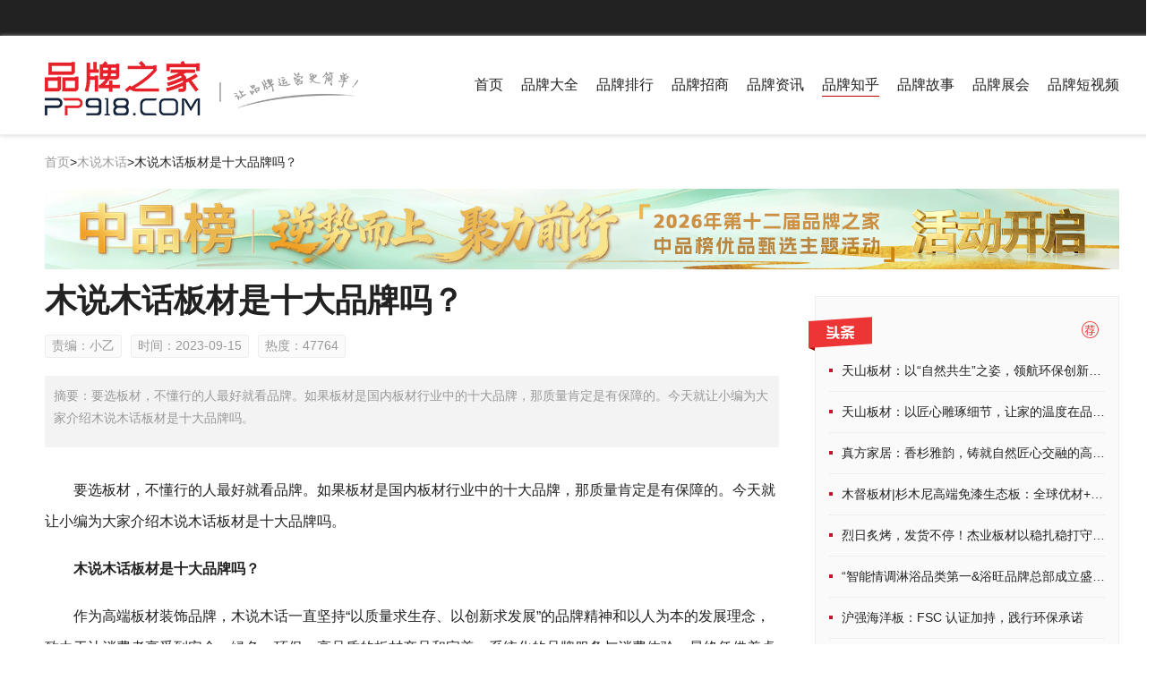

--- FILE ---
content_type: text/html; charset=utf-8
request_url: https://www.pp918.com/guideinfo_22736.html
body_size: 12058
content:


<!DOCTYPE html>
<html lang="en">
<head>
    <meta charset="UTF-8">
    <title>木说木话板材是十大品牌吗？ - 品牌之家</title>
    <meta name="keywords" content="木说木话板材" />
    <meta name="description" content="要选板材，不懂行的人最好就看品牌。如果板材是国内板材行业中的十大品牌，那质量肯定是有保障的。今天就让小编为大家介绍木说木话板材是十大品牌吗。" />

    <meta name="format-detection" content="telephone=no" />
    <meta name="mobile-agent" content="format=html5;url=https://m.pp918.com/guideinfo_22736.html" />
    <link rel="alternate" media="only screen and(max-width: 640px)" href="https://m.pp918.com/guideinfo_22736.html">

    <link href="/Css/common.css" type="text/css" rel="stylesheet">
    <link href="/css/sitestyle.css" type="text/css" rel="stylesheet" />
    <link href="/n-css/nav.css" type="text/css" rel="stylesheet" />
    <link href="/n-css/foot.css" type="text/css" rel="stylesheet" />

    <link href="/n-css/news.css" type="text/css" rel="stylesheet">
    <script src="/Js/jquery-3.3.1.min.js"></script>
    <script type="text/javascript">
        (function () {
            var userAgentInfo = navigator.userAgent;
            var Agents = new Array("Android", "iPhone", "SymbianOS", "Windows Phone", "iPad", "iPod");
            for (var i = 0; i < Agents.length; i++) {
                if (userAgentInfo.indexOf(Agents[i]) > 0) {
                    location.href = 'https://m.pp918.com/guideinfo_22736.html';
                }
            }
        })();
    </script>
    <script src="/Js/tongji.js"></script>
</head>
<body>
    
    <script src="/Js/urlpush.js"></script>
    <!--头部-->
     <header class="top-nav">
        <div class="top">
            <div class="top-nav-main w1200">
                <div class="topbar" id="newSub">
                </div>
            </div>
        </div>
        <div class="nav">
            <div class="w1200 nav-top">
                <div class="logo">
                    <a  href="/" class="logo-slogan">
                        <img src="/n-homeimg/logo-slogan-n.png" alt="品牌之家" class="logo-style" />
                    </a>
                </div>
                <div class="nav-fr">
                    <a id="nav1" href="/">首页</a>
                    <a id="nav2" href="/brandindex.html">品牌大全</a>
                    <a id="nav8" href="/pinpai/">品牌排行</a>
                    <a id="nav10" href="/investindex.html">品牌招商</a>
                    <a id="nav3" href="/newslist_1.html">品牌资讯</a>
					<a id="nav6" href="/knowlist_1.html">品牌知乎</a>
                    <a id="nav5" href="/storylist_1.html">品牌故事</a>
                    <a id="nav11" href="/meetinglist_1.html">品牌展会</a>
                    <a id="nav12" href="/vloglist_1.html">品牌短视频</a>
                </div>
            </div>
        </div>
    </header>


     <script type="text/javascript">
         //最新专题
         $(function () {
             $.ajax({
                 url: '/Ashx/GetNewSubject.ashx',
                 success: function (data) {

                     $('#newSub').html(data)

                 }
             });
         });

    </script>
    <!--面包屑-->

    <div class="bread-nav"><a href="/">首页</a><i>></i><a href ="/brandshow/brandinfo_112430.html" target="_blank" >木说木话</a><i>></i><span>木说木话板材是十大品牌吗？</span></div>

    
    <div style="width: 1200px; margin: 0 auto; padding: 0px 0px 10px 0px">
        <a href="https://hd.pp918.com/activity/index.html" target="_blank">
            <img src="/gg/pc-vote-2601-1.jpg" />
            <span></span>
        </a>
    </div>


    <div class="list-main">
        <div class="detail-left">
            <div class="detail-tit">
                <h1>木说木话板材是十大品牌吗？</h1>
                <div class="dnotes">
                    <span>责编：小乙</span>
                    <span>时间：2023-09-15</span>
                    <span>热度：47764</span>
                </div>
            </div>
            <div class="detail-summary">
                摘要：要选板材，不懂行的人最好就看品牌。如果板材是国内板材行业中的十大品牌，那质量肯定是有保障的。今天就让小编为大家介绍木说木话板材是十大品牌吗。
            </div>
            <div class="detail-content">

                <p>
	要选板材，不懂行的人最好就看品牌。如果板材是国内板材行业中的十大品牌，那质量肯定是有保障的。今天就让小编为大家介绍木说木话板材是十大品牌吗。
</p>
<p>
	<strong>木说木话板材是十大品牌吗？</strong>
</p>
<p>
	作为高端板材装饰品牌，木说木话一直坚持“以质量求生存、以创新求发展”的品牌精神和以人为本的发展理念，致力于让消费者享受到安全、绿色、环保、高品质的板材产品和完善、系统化的品牌服务与消费体验，最终凭借着卓越的市场口碑荣登“中品榜2023家具板十大品牌”榜单。
</p>
<p>
	<img src="https://image.pp918.com/BrandGuide/20230807/20230807170745_0869.png" alt="木说木话板材" width="650" height="406" title="木说木话板材" align="" />
</p>
<p style="text-align:center;">
	木说木话板材
</p>
<p>
	产品质量是品牌口碑的重要衡量标准，更是品牌长青发展的基石。板材质量和消费者的生活密切相关，严把板材产品质量关至关重要。木说木话板材品牌创立至今，始终将产品质量视为品牌的生命线，拥有一套严格的质量管理流程，严格把控板材生产的每一道工序，从产品设计、原材料选择、工艺加工，到出货检验、售后服务，不放过每道环节的任何细节，并且木说木话板材引进当前国际先进的配套生产设备，全方位把控产品质量，确保每一个成品都是能够满足消费者预期的高品质产品。在建材行业，一件产品是否环保、安全、耐用，材质和工艺尤为重要。木说木话家具板始终坚持使用原木，选择安全、环保、有生命力的高等级木材，不使用任何形式的人造板、贴皮板，拒绝以次充好。在工艺上，木说木话板材运用“打眼开榫”、“砂光”、“打磨喷涂”等精制工艺，为消费者带来更精致、更健康的家居生活环境。
</p>
<p>
	<img src="https://image.pp918.com/BrandGuide/20230807/20230807170916_9283.png" alt="木说木话板材" width="650" height="487" title="木说木话板材" align="" />
</p>
<p style="text-align:center;">
	木说木话板材
</p>
<p>
	木说木话板材产品为基，服务制胜。家居品牌想要做好服务，既需要专业的能力，也需要真诚的态度。以人为本，是木说木话板材能够在变化的市场中不随波逐流，十年如一日坚守的原因。木说木话板材始终坚持以消费者为中心，让消费者满意。不仅在产品端严控品质，同时木说木话板材致力于打造更优质的购物体验和一站式的服务保障，让消费者看到木说木话板材的诚意与用心。木说木话板材奉行朴素的价值观，不以价格作为价值判断，提供大众买得起的优质板材，物美价平，努力让好产品惠及更多家庭。通过大规模的原材采购，标准化的供应链，木说木话板材保证原材料在品质、数量的稳定供应；再加上木说木话板材在保证产品质量的前提下，进行生产上的改革，通过规模优势和提高效率去降低板材成本，做到让美好生活触手可及，人人可享。<br />
	<p>
		<img src="https://image.pp918.com/BrandGuide/20230807/20230807170954_3360.jpg" alt="木说木话板材" width="650" height="365" title="木说木话板材" align="" />
	</p>
	<p style="text-align:center;">
		木说木话板材
	</p>
</p>
<p>
	以上就是小编为大家介绍的关于木说木话板材是十大品牌吗的相关内容。木说木话板材质量好，服务优。对消费者来说，选对好板材是关键，那大家可以选择木说木话板材。
</p>
            </div>

            

            



            <div class="from">来源：品牌之家</div>
            
            <div class="brand-link"><a href="/brandshow/brandinfo_112430.html" target="_blank">了解更多 木说木话品牌信息>>></a></div>
            


            <!--申明-->
            <div class="statement">
                <h4>免责声明：</h4>
                <p>本文仅代表作者/企业观点，与本站无关。其原创性以及文中陈述文字和内容未经本站证实，对本文以及其中全部或者部分内容、文字的真实性、完整性、及时性本站不作任何保证或承诺，仅供读者参考，并自行核实相关内容。</p>
                <p>本站刊载此文出于传递更多信息之目的，并不意味着赞同其观点或证实其描述，也不代表本网对其真实性负责。</p>
            </div>

            
            <div class="gg820 clearfix">
                
                <a href="https://v.douyin.com/ieVp2c6p/" target="_blank">
                    <img src="/gg/dycode820.jpg" /></a>
            </div>

            <!--相关阅读-->
            <div class="read mt40">
                <div class="dtit">
                    <h2>相关<span>阅读</span></h2>
                </div>
                <div class="read-cont dg-cont">
                    <ul>
                        
                        <li>
                            <div class="read-txt dg-txt">
                                <h3><a href="/guideinfo_24520.html" target="_blank">木说木话板材是十大品牌吗？木说木话板材质量如何？</a></h3>
                                <p>市面上的板材品牌越来越多，不同品牌，在质量和价格这些方面都是有很大的区别。那么，木说木话板材是十大品牌吗？木说木话板材质量如何？...</p>
                                <div class="notes"><span class="dtime">2024/09/26</span></div>
                            </div>
                            <div class="read-pic dgpic animate-sm">
                                <a href="/guideinfo_24520.html" target="_blank">
                                    <img src="https://image.pp918.com/BrandGuide/20240806/20240806200953_9723.jpg" width="191" height="143" alt="木说木话板材是十大品牌吗？木说木话板材质量如何？" /></a>
                            </div>
                        </li>
                        
                        <li>
                            <div class="read-txt dg-txt">
                                <h3><a href="/guideinfo_24538.html" target="_blank">板材选择哪个牌子安全？木说木话板材产品环保吗？</a></h3>
                                <p>在当今社会，环保已成为全球共识，特别是在家居装修领域，消费者越来越倾向于选择那些既能满足审美需求又能保护环境的建材产品。木说木话板材，作为一......</p>
                                <div class="notes"><span class="dtime">2024/09/02</span></div>
                            </div>
                            <div class="read-pic dgpic animate-sm">
                                <a href="/guideinfo_24538.html" target="_blank">
                                    <img src="https://image.pp918.com/BrandGuide/20240819/20240819130010_1783.jpg" width="191" height="143" alt="板材选择哪个牌子安全？木说木话板材产品环保吗？" /></a>
                            </div>
                        </li>
                        
                        <li>
                            <div class="read-txt dg-txt">
                                <h3><a href="/guideinfo_24513.html" target="_blank">板材种类有哪几种呢？木说木话板材是一线品牌吗？</a></h3>
                                <p>家居装修不是一件小事，板材是装修材料其中之一，那么，板材种类有哪几种呢？木说木话板材是一线品牌吗？接下来文章就带大家一起了解一下。...</p>
                                <div class="notes"><span class="dtime">2024/09/02</span></div>
                            </div>
                            <div class="read-pic dgpic animate-sm">
                                <a href="/guideinfo_24513.html" target="_blank">
                                    <img src="https://image.pp918.com/BrandGuide/20240807/20240807190248_5512.jpg" width="191" height="143" alt="板材种类有哪几种呢？木说木话板材是一线品牌吗？" /></a>
                            </div>
                        </li>
                        
                        <li>
                            <div class="read-txt dg-txt">
                                <h3><a href="/guideinfo_24521.html" target="_blank">木说木话板材是几线品牌？木说木话板材质量靠谱吗？</a></h3>
                                <p>装修材料种类较多，板材就是其中之一，大家在家居装修时，一定是选择质量好的，木说木话板材也是一个不错的品牌。那么，木说木话板材是几线品牌呢？...</p>
                                <div class="notes"><span class="dtime">2024/08/16</span></div>
                            </div>
                            <div class="read-pic dgpic animate-sm">
                                <a href="/guideinfo_24521.html" target="_blank">
                                    <img src="https://image.pp918.com/BrandGuide/20240806/20240806200519_4921.jpg" width="191" height="143" alt="木说木话板材是几线品牌？木说木话板材质量靠谱吗？" /></a>
                            </div>
                        </li>
                        
                        <li>
                            <div class="read-txt dg-txt">
                                <h3><a href="/guideinfo_24459.html" target="_blank">木说木话板材质量好不好呢？木说木话板材有没有甲醛？</a></h3>
                                <p>在板材市场竞争激烈的当下，各种品牌层出不穷，消费者在选购时往往会陷入选择的困境。其中，“木说木话”板材引起了不少人的关注，然而，木说木话板材......</p>
                                <div class="notes"><span class="dtime">2024/08/06</span></div>
                            </div>
                            <div class="read-pic dgpic animate-sm">
                                <a href="/guideinfo_24459.html" target="_blank">
                                    <img src="https://image.pp918.com/BrandGuide/20240728/20240728175454_5822.jpg" width="191" height="143" alt="木说木话板材质量好不好呢？木说木话板材有没有甲醛？" /></a>
                            </div>
                        </li>
                        
                        <li>
                            <div class="read-txt dg-txt">
                                <h3><a href="/newsinfo_54172.html" target="_blank">木说木话板材：以品质与创新领跑绿色家居新时代</a></h3>
                                <p>在消费升级与环保意识觉醒的双重驱动下，家居建材行业正经历深刻变革。作为深耕行业十余年的中高端板材品牌，木说木话板材凭借“板无醛，才健康”的核......</p>
                                <div class="notes"><span class="dtime">2025/05/16</span></div>
                            </div>
                            <div class="read-pic dgpic animate-sm">
                                <a href="/newsinfo_54172.html" target="_blank">
                                    <img src="https://image.pp918.com/BrandNews/20250516/20250516094855_7416.jpg" width="191" height="143" alt="木说木话板材：以品质与创新领跑绿色家居新时代" /></a>
                            </div>
                        </li>
                        
                        <li>
                            <div class="read-txt dg-txt">
                                <h3><a href="/newsinfo_54073.html" target="_blank">五一装修正当时，木说木话板材解锁品质家居新体验</a></h3>
                                <p>随着五一假期的临近，不少人都计划在这个黄金时段开启家居装修或改造工程。此时，挑选合适的板材至关重要，而木说木话板材凭借其出色品质，成为众多消......</p>
                                <div class="notes"><span class="dtime">2025/04/30</span></div>
                            </div>
                            <div class="read-pic dgpic animate-sm">
                                <a href="/newsinfo_54073.html" target="_blank">
                                    <img src="https://image.pp918.com/BrandNews/20250430/20250430112813_2458.jpg" width="191" height="143" alt="五一装修正当时，木说木话板材解锁品质家居新体验" /></a>
                            </div>
                        </li>
                        
                        <li>
                            <div class="read-txt dg-txt">
                                <h3><a href="/newsinfo_53415.html" target="_blank">木说木话板材：秉承315品质承诺，打造家居装修的放心之选</a></h3>
                                <p>板材作为家居装修中不可或缺的基础材料，其质量的好坏直接影响着家居环境的健康与美观。而在这个充满选择的时代，如何找到一款既环保又耐用的板材，成......</p>
                                <div class="notes"><span class="dtime">2025/03/13</span></div>
                            </div>
                            <div class="read-pic dgpic animate-sm">
                                <a href="/newsinfo_53415.html" target="_blank">
                                    <img src="https://image.pp918.com/BrandNews/20250313/20250313143515_2820.jpg" width="191" height="143" alt="木说木话板材：秉承315品质承诺，打造家居装修的放心之选" /></a>
                            </div>
                        </li>
                        
                        <li>
                            <div class="read-txt dg-txt">
                                <h3><a href="/newsinfo_52984.html" target="_blank">蛇年新程，携手并进，木说木话板材续写绿色家居新篇</a></h3>
                                <p>随着冬日的寒意逐渐消散，春风带着生机与希望，轻轻拂过每一寸土地。在这万物复苏的美好时节，木说木话板材迎来了充满希望与挑战的新一年开工之日。我......</p>
                                <div class="notes"><span class="dtime">2025/02/12</span></div>
                            </div>
                            <div class="read-pic dgpic animate-sm">
                                <a href="/newsinfo_52984.html" target="_blank">
                                    <img src="https://image.pp918.com/BrandNews/20250212/20250212101504_1664.jpg" width="191" height="143" alt="蛇年新程，携手并进，木说木话板材续写绿色家居新篇" /></a>
                            </div>
                        </li>
                        
                        <li>
                            <div class="read-txt dg-txt">
                                <h3><a href="/newsinfo_52776.html" target="_blank">新春绘新景，聚能展新姿|木说木话板材2025扬帆再出发</a></h3>
                                <p>新年钟声的悠扬旋律，标志着充满挑战与机遇的2024年已成为过往，而木说木话板材正站在2025年的全新起点上，满怀信心与憧憬，蓄势待发，踏上新......</p>
                                <div class="notes"><span class="dtime">2025/01/22</span></div>
                            </div>
                            <div class="read-pic dgpic animate-sm">
                                <a href="/newsinfo_52776.html" target="_blank">
                                    <img src="https://image.pp918.com/BrandNews/20250103/20250103183919_3313.png" width="191" height="143" alt="新春绘新景，聚能展新姿|木说木话板材2025扬帆再出发" /></a>
                            </div>
                        </li>
                        
                    </ul>
                </div>
            </div>
            <!--评论-->
            
        </div>
        <!--右侧推荐-->
        <div class="report-wrap">
            <div class="list-right report" id="report">

                <div class="detail_toutiao">
                    <span class="toutiao-bg-ico"></span>
                    <span class="rec-bg-ico"></span>

                    <ul>
                        
                        <li>
                            <i></i><a href="https://www.pp918.com/newsinfo_55167.html" target="_blank" title="天山板材：以“自然共生”之姿，领航环保创新家居新未来">天山板材：以“自然共生”之姿，领航环保创新家居新未来 </a>
                        </li>
                        
                        <li>
                            <i></i><a href="https://www.pp918.com/newsinfo_55166.html" target="_blank" title="天山板材：以匠心雕琢细节，让家的温度在品质中流淌">天山板材：以匠心雕琢细节，让家的温度在品质中流淌 </a>
                        </li>
                        
                        <li>
                            <i></i><a href="https://www.pp918.com/newsinfo_55165.html" target="_blank" title="真方家居：香杉雅韵，铸就自然匠心交融的高端家居典范">真方家居：香杉雅韵，铸就自然匠心交融的高端家居典范 </a>
                        </li>
                        
                        <li>
                            <i></i><a href="https://www.pp918.com/newsinfo_55132.html" target="_blank" title="木督板材|杉木尼高端免漆生态板：全球优材+环保科技，定制品质家居">木督板材|杉木尼高端免漆生态板：全球优材+环保科技，定制品质家居 </a>
                        </li>
                        
                        <li>
                            <i></i><a href="https://www.pp918.com/newsinfo_55129.html" target="_blank" title="烈日炙烤，发货不停！杰业板材以稳扎稳打守护品质承诺">烈日炙烤，发货不停！杰业板材以稳扎稳打守护品质承诺 </a>
                        </li>
                        
                        <li>
                            <i></i><a href="https://www.pp918.com/newsinfo_55128.html" target="_blank" title="“智能情调淋浴品类第一&浴旺品牌总部成立盛典”隆重启幕， 8月8日">“智能情调淋浴品类第一&浴旺品牌总部成立盛典”隆重启幕， 8月8日 </a>
                        </li>
                        
                        <li>
                            <i></i><a href="https://www.pp918.com/newsinfo_55096.html" target="_blank" title="沪强海洋板：FSC 认证加持，践行环保承诺">沪强海洋板：FSC 认证加持，践行环保承诺 </a>
                        </li>
                        
                        <li>
                            <i></i><a href="https://www.pp918.com/newsinfo_55093.html" target="_blank" title="欧大师门窗斩获绿色建材最高认证 以技术实力定义行业绿色标杆">欧大师门窗斩获绿色建材最高认证 以技术实力定义行业绿色标杆 </a>
                        </li>
                        
                        <li>
                            <i></i><a href="https://www.pp918.com/newsinfo_55092.html" target="_blank" title="艺术漆墙布和墙布的区别：诺奇兄弟 5 防水性成品艺术漆解析">艺术漆墙布和墙布的区别：诺奇兄弟 5 防水性成品艺术漆解析 </a>
                        </li>
                        
                        <li>
                            <i></i><a href="https://www.pp918.com/newsinfo_55069.html" target="_blank" title="意大利LDIS乐蒂诗五金：十年质保承诺，铸就高端家居品质传奇">意大利LDIS乐蒂诗五金：十年质保承诺，铸就高端家居品质传奇 </a>
                        </li>
                        
                    </ul>
                </div>
                <div class="right_title">
                    <h2>品牌知乎</h2>
                </div>
                <div class="detail_know">

                    <ul>
                        
                        <li>
                            <div class="one">
                                <a href="/guideinfo_25574.html" target="_blank" title="领华地板是几线品牌？领华地板靠谱吗？">
                                    
                                    <img src="https://image.pp918.com/BrandGuide/20251104/20251104102118_4574.png" />
                                    
                                </a>
                                <p>领华地板是几线品牌？领华地板靠谱吗？</p>
                            </div>
                        </li>
                        
                        <li>
                            <a href="/guideinfo_25575.html" target="_blank" title="领华地板产品环保吗？领华地板产品质量怎么样？">领华地板产品环保吗？领华地板产品质量怎么样？ </a>
                        </li>
                        
                        <li>
                            <a href="/guideinfo_25619.html" target="_blank" title="富朗木作属于什么档次？富朗木作质量好不好？">富朗木作属于什么档次？富朗木作质量好不好？ </a>
                        </li>
                        
                        <li>
                            <a href="/guideinfo_25620.html" target="_blank" title="富朗木作是几线品牌？富朗木作是一线品牌吗？">富朗木作是几线品牌？富朗木作是一线品牌吗？ </a>
                        </li>
                        
                        <li>
                            <a href="/guideinfo_25616.html" target="_blank" title="富朗木作怎么样？富朗木作是大品牌吗？">富朗木作怎么样？富朗木作是大品牌吗？ </a>
                        </li>
                        
                        <li>
                            <a href="/guideinfo_25615.html" target="_blank" title="富朗木作怎么样？富朗木作品牌介绍">富朗木作怎么样？富朗木作品牌介绍 </a>
                        </li>
                        
                        <li>
                            <a href="/guideinfo_25609.html" target="_blank" title="贝塔斯定制属于什么档次的品牌？十大品牌印证一线实力">贝塔斯定制属于什么档次的品牌？十大品牌印证一线实力 </a>
                        </li>
                        
                        <li>
                            <a href="/guideinfo_25613.html" target="_blank" title="高端定制板材「环保轻奢」标杆是如何炼成的？小摇篮板材三大核心优势构筑品牌壁垒！">高端定制板材「环保轻奢」标杆是如何炼成的？小摇篮板材三大核心优势构筑品牌壁垒！ </a>
                        </li>
                        
                        <li>
                            <a href="/guideinfo_25614.html" target="_blank" title="小摇篮板材实力几何？“母婴健康板全国销量领先”认证给出答案！">小摇篮板材实力几何？“母婴健康板全国销量领先”认证给出答案！ </a>
                        </li>
                        
                        <li>
                            <a href="/guideinfo_25612.html" target="_blank" title="采暖季藏“醛”患？小摇篮板材HENF级守护健康家居">采暖季藏“醛”患？小摇篮板材HENF级守护健康家居 </a>
                        </li>
                        
                    </ul>
                </div>




                



                <div class="right_title">
                    <h2>短视频</h2>
                </div>
                <div class="detail_vlog">
                    <ul>
                        
                        <li>
                            <a href="/vloginfo_313.html" target="_blank" title="宏燕阿拉斯艺术水漆 轻塑立体 每一面">
                                <img src="https://image.pp918.com/Video/20231116/20231116104824_8751.jpg" />
                                <h3>宏燕阿拉斯艺术水漆 轻塑立体 每一面</h3>
                            </a>
                            <div class="pv"><i></i><span>88949次观看</span></div>
                        </li>
                        
                        <li>
                            <a href="/vloginfo_312.html" target="_blank" title="宏燕艺术水漆|冠军倾情助力第三弹！！全国健美操冠军—朱南茜">
                                <img src="https://image.pp918.com/Video/20231116/20231116104612_7646.jpg" />
                                <h3>宏燕艺术水漆|冠军倾情助力第三弹！！全国健美操冠军—朱南茜</h3>
                            </a>
                            <div class="pv"><i></i><span>89828次观看</span></div>
                        </li>
                        
                        <li>
                            <a href="/vloginfo_311.html" target="_blank" title="2023图森企业宣传片">
                                <img src="https://image.pp918.com/Video/20230831/20230831101127_3454.jpg" />
                                <h3>2023图森企业宣传片</h3>
                            </a>
                            <div class="pv"><i></i><span>97478次观看</span></div>
                        </li>
                        
                        <li>
                            <a href="/vloginfo_310.html" target="_blank" title="乐晨定制企业宣传片">
                                <img src="https://image.pp918.com/Video/20230802/20230802093054_3871.jpg" />
                                <h3>乐晨定制企业宣传片</h3>
                            </a>
                            <div class="pv"><i></i><span>96228次观看</span></div>
                        </li>
                        
                        <li>
                            <a href="/vloginfo_309.html" target="_blank" title="热烈贺板材定制门店第二代新零售模式战略研讨会暨雪宝优装2.0模式发布会圆满成功">
                                <img src="https://image.pp918.com/Video/20230728/20230728174539_2536.jpg" />
                                <h3>热烈贺板材定制门店第二代新零售模式战略研讨会暨雪宝优装2.0模式发布会圆满成功</h3>
                            </a>
                            <div class="pv"><i></i><span>88803次观看</span></div>
                        </li>
                        
                    </ul>
                </div>
                <div class="xg-phb">

                    <div class="xg-phb-lab">
                        <h3>相关十大品牌排行榜</h3>
                    </div>
                    <ul class="xg-phb-text">
                        
                        <li>
                            <div id="text-phb-one">
                                <a href="/pinpai/shimumianqiban/" target="_blank" title="实木免漆板十大品牌排行榜">实木免漆板十大品牌排行榜</a>
                            </div>
                        </li>
                        
                        <li>
                            <div id="text-phb-two">
                                <a href="/pinpai/enfbancai/" target="_blank" title="enf板材十大品牌排行榜">enf板材十大品牌排行榜</a>
                            </div>
                        </li>
                        
                        <li>
                            <div id="text-phb-three">
                                <a href="/pinpai/jiankangbancai/" target="_blank" title="健康板材十大品牌排行榜">健康板材十大品牌排行榜</a>
                            </div>
                        </li>
                        
                        <li>
                            <div>
                                <a href="/pinpai/zpbhuanbaobancai/" target="_blank" title="中品榜环保板材十大品牌排行榜">中品榜环保板材十大品牌排行榜</a>
                            </div>
                        </li>
                        
                        <li>
                            <div>
                                <a href="/pinpai/duocengshimuban/" target="_blank" title="多层实木板十大品牌排行榜">多层实木板十大品牌排行榜</a>
                            </div>
                        </li>
                        
                        <li>
                            <div>
                                <a href="/pinpai/shimukeliban/" target="_blank" title="实木颗粒板十大品牌排行榜">实木颗粒板十大品牌排行榜</a>
                            </div>
                        </li>
                        
                        <li>
                            <div>
                                <a href="/pinpai/zhongpinbangxiaofeizhexinlai/" target="_blank" title="中品榜消费者信赖十大品牌排行榜">中品榜消费者信赖十大品牌排行榜</a>
                            </div>
                        </li>
                        
                        <li>
                            <div>
                                <a href="/pinpai/zhongpinbanzuranban/" target="_blank" title="中品榜阻燃板十大品牌排行榜">中品榜阻燃板十大品牌排行榜</a>
                            </div>
                        </li>
                        
                        <li>
                            <div>
                                <a href="/pinpai/zhongpinbangjiajuban/" target="_blank" title="中品榜家具板十大品牌排行榜">中品榜家具板十大品牌排行榜</a>
                            </div>
                        </li>
                        
                        <li>
                            <div>
                                <a href="/pinpai/zhongpinbangshengtaiban/" target="_blank" title="中品榜生态板十大品牌排行榜">中品榜生态板十大品牌排行榜</a>
                            </div>
                        </li>
                        
                    </ul>
                </div>


            </div>
        </div>
    </div>
    <!--底部-->
        <div class="footer">
        <div class="w1200">
            <div class="foot-nav">
                <a href="/">品牌之家</a>
                <a href="/brandlist_1.html">品牌大全</a>
                <a href="/pinpai/">品牌排行</a>
                <a href="/investlist_1.html">品牌招商</a>
                <a href="/newslist_1.html">品牌资讯</a>
                <a href="/knowlist_1.html">品牌知乎</a>
                <a href="/storylist_1.html">品牌故事</a>
                <a href="/meetinglist_1.html">品牌展会</a>
                <a href="/service/about.html" target="_blank">关于我们</a>
                <a href="/service/contact.html" target="_blank">联系我们</a>
                <a href="/service/enter.html" target="_blank">品牌入驻</a>
                <a href="/service/law.html" target="_blank">法律声明</a>
                <a href="/service/statement.html" target="_blank">隐私政策</a>
                <p>
                     <a href="javascript:;">浙ICP备17049735号-1</a>
                    &nbsp;&nbsp;
                        <a href="javascript:;">经营许可证：浙B2-20201201</a>
                    &nbsp;&nbsp;
                     <a href="javascript:;">广播电视节目制作经营许可证（浙）字第05522号</a>
                            &nbsp;&nbsp;
						<a target="_blank" href="http://www.beian.gov.cn/portal/registerSystemInfo?recordcode=33011002013482">
                            <img src="https://www.pp918.com/n-homeimg/ga.png">&nbsp;&nbsp;浙公网安备 33011002013482号</a>
                </p>
               

                 <p>版权声明：本站文章的图片和文字内容部分源于网络，由于未联系到知识产权的人或未发现有关知识产权的登记，如有侵权请立即拨打热线电话，我们立即删除。</p>

                  <p>免责声明：网站所有榜单皆是基于大数据分析汇总后客观呈现，不是认定认证，不是竞价排名，仅提供参考使用，不代表网站支持观点。</p>
                 <p>
                    Copyright ©2015-2021 &nbsp;&nbsp;&nbsp;&nbsp;品牌之家 (www.PP918.com)&nbsp;&nbsp;&nbsp;&nbsp;未经授权 禁止复制转载&nbsp;&nbsp;&nbsp;&nbsp;咨询热线：0571-87968790
                </p>
            </div>

        </div>
    </div>




    <script>$("#nav6").addClass("nav-current");</script>
</body>
</html>


--- FILE ---
content_type: text/css
request_url: https://www.pp918.com/Css/common.css
body_size: 3085
content:
@charset "utf-8";
/* 公共样式 */
/* CSS Document Yahoo(YUI) CSS Reset*/

body,div,dl,dt,dd,ul,ol,li,h1,h2,h3,h4,h5,h6,pre, 
form,fieldset,input,textarea,p,blockquote,th,td {padding: 0; margin: 0; } 
table {border-collapse: collapse; border-spacing: 0;} 
fieldset,img {border: 0;padding: 0;margin: 0 auto;}
img {vertical-align:top}
address,caption,cite,code,dfn,em,th,var {font-weight: normal;font-style: normal;} 
ol,ul {list-style: none;} 
caption,th{text-align: left;} 
h1,h2,h3,h4,h5,h6 {font-weight: normal;font-size: 100%;} 
q:before,q:after {content:'';} 
abbr,acronym {border: 0;}
a { color:#222;text-decoration: none;}
a:hover { color: #de3b3b}
i {font-style:normal}
/* 通用容器 */
.wrapper{
    clear: both;
    overflow: hidden;
	width:100%
}
/* CSS Document My CSS Reset*/

body {font-family:"微软雅黑",Helvetica,Arial,sans-serif;font-size:14px;line-height:20px;color:#222; }

/* 常用css定义*/
.clearfix:before,.clearfix:after{
    content:"";
    display:table;
}
.clearfix:after{clear:both;}
.clearfix{
    *zoom:1;/*IE/7/6*/
}
.clear{clear:both; height:0px; width:100%; font-size:1px; line-height:0px; visibility:hidden; overflow:hidden;}
/*浮动*/
.fl{ float:left;}
.fr{ float:right;}


/*圆角兼容*/
.radius2{
    -moz-border-radius: 2px; 
    -webkit-border-radius: 2px; 
    border-radius: 2px; 
}
.radius3{
    -moz-border-radius: 3px; 
    -webkit-border-radius: 3px; 
    border-radius: 3px; 
}

/*    定位关系     */
.absolute{position:absolute;}
.relative{position:relative;}
.m-c {margin:0 auto;}
/*  鼠标样式 */
.pointer{cursor:pointer;font-weight: bold;}
/* 取消边框 */
.noborder,div ul li.noborder {border:0 none;}
/*  字体大小  */
.f10{font-size:10px;}
.f11{font-size:11px;}
.f12{font-size:12px;}
.f13{font-size:13px;}
.f14{font-size:14px !important;}
.f15{font-size:15px !important;}
.f16{font-size:16px;}
.f18{font-size:18px !important;}
.f17{font-size:17px !important;}
.f20{font-size:20px;}
.f50{font-size:50px;}
.f40{font-size:40px;}
.f42{font-size:42px;}
.f30{font-size:30px;}
.f31{font-size:31px;}
.f22{font-size:22px;}
.f24{font-size:24px;}
.f27{font-size:27px !important;}
.f28{font-size:28px !important;}
.f26{font-size:26px !important;}
.f25{font-size:25px !important;}
.f38{font-size:38px !important;}
/*  文本对齐方式  */
.t-l{text-align:left !important;}
.t-c{text-align:center !important;}
.t-r{text-align:right !important;}
/* 颜色*/
    .cWhite{color: #FFF;}
	.cGray1{color:#562d11;}
    .cGray2{color: #666;}
	.cGray3{color: #999999;}
	.cGray4{color: #cccccc;}
	.cGray5{color:#707070;}
	.cGray6{color:#959595;}
	.cViolet{color:#88589e;}
	.cGreen{color:#00ff00;}
	.cRed{color: #da251c;}
	.cOrange{color:#ff4400;}
    .cBlue{ color: #0e6cae;}
    .cBlack{ color:#000;}
	.cGreen1{ color:#14b12c;}


	
	.cOrange1 { color: #ff4400;}
    .cOrange1 a{ color: #ff4400;}
	.cOrange1 a:hover{ color: #ff4400; text-decoration:underline;}
	.cBlue1 { color: #0e6cae;}
    .cBlue1 a{ color: #0e6cae;}
	.cBlue1 a:hover{ color: #0e6cae; text-decoration:underline;}
    /*
	
     * 定义行高
     * @class LH
     * @desc 使用较少,主要定义line-height属性
     */
    .lh1{ line-height:1px;  }
    .lh10{ line-height:10px; }
    .lh15{ line-height:15px; }
    .lh18{ line-height:18px; }
    .lh20{ line-height:20px; }
	.lh23{ line-height:23px;}
    .lh25{ line-height:25px;}
    .lh30{ line-height:30px;}
    .lh35{ line-height:35px;}
    .lh40{ line-height:40px;}
    .lh80{ line-height:80px;}
/*
* 从页面布局上隐藏元素
* @class hidden
* @desc    从布局上隐藏元素
*/
.hidden{display: none;}
.block {display:block;}
.inblock {display: inline-block;}
.inline {display:inline;}
/* 字体样式 */
.fb {font-weight:bold;}
.fn {font-weight:normal !important;}
.fsi {font-style:italic;}
.ti2 {text-indent:2em;}
.ti5 {text-indent:5px;}
.ti20 {text-indent:20px;}
/*不能自动换行，超出宽度能变成...，并隐藏*/
.toe {text-overflow:ellipsis;overflow:hidden; white-space:nowrap;}
/* 宽、高 */
.w800{ width:800px !important;}
.w776{ width:776px;}
.w705{ width:705px;}
.w700{ width:700px;}
.w680{ width:680px;}
.w670{ width:670px;}
.w630{ width:630px;}
.w612{ width:612px;}
.w600{ width:600px;}
.w580{ width:580px;}
.w560{ width:560px;}
.w525{ width:525px;!important;}
.w520{ width:520px;}
.w500{ width:500px;}
.w470{ width:470px;}
.w460{ width:460px;}
.w400{ width:400px;}
.w380{ width:380px;}
.w375{ width:375px;}
.w425{ width:425px;}
.w290{ width:290px;}
.w280{ width:280px;}
.w270{ width:270px;}
.w230{ width:230px;}
.w220{ width:220px;}
.w200{ width:200px;}
.w190{ width:190px;}
.w183{ width:183px;}
.w170{ width:170px;}
.w120{ width:120px;}
.w65{ width:65px;}
.w35{ width:35px;}
.w262{ width:262px;}
.w1000{ width:1000px;margin:0 auto;}
.w1100{ width:1100px;margin:0 auto;}
.w1200{ width:1200px;margin:0 auto;}

.h39{ height:39px;}
.h50{ height:50px;}
.h100{height:100px;}
.h220{height:220px !important;}
.h560{
    height: 560px;
}

/* 内/外边距定义*/

.p5{ padding:5px;} 
.p10{ padding:10px;} 
.p15{ padding:15px;} 
.p20{ padding:20px;} 
.p26{ padding:26px 16px;}

.p25{ padding:25px;}
.p30{ padding:30px;}
.p50{ padding:50px;}
.p100{ padding:100px;}
.p24{padding: 24px 19px;}
.p28{padding: 28px 17px;}
.p14{padding: 14px 19px;}
.p15{padding: 15px 19px;}

.pt3{ padding-top:3px;} 
.pt5{ padding-top:5px;} 
.pt7{ padding-top:7px;} 
.pt9{ padding-top:9px;}
.pt10{ padding-top:10px;} 
.pt11{ padding-top:11px;} 
.pt12{ padding-top:12px;} 
.pt15{ padding-top:15px;} 
.pt20{ padding-top:20px;} 
.pt25{ padding-top:25px;} 
.pt30{ padding-top:30px;}
.pt35{ padding-top:35px;}
.pt40{ padding-top:40px;}
.pt50{ padding-top:50px;}
.pt80{ padding-top:80px;}
.pt100{ padding-top:100px;}



.pb5{ padding-bottom:5px;} 
.pb10{ padding-bottom:10px;} 
.pb15{ padding-bottom:15px;} 
.pb20{ padding-bottom:20px;} 
.pb25{ padding-bottom:25px;} 
.pb30{ padding-bottom:30px;}
.pb50{ padding-bottom:50px;}
.pb100{ padding-bottom:100px;}
.pb150{ padding-bottom:150px;}


.pl0{ padding-left:0px;}
.pl2{ padding-left:2px;} 
.pl5{ padding-left:5px;} 
.pl10{ padding-left:10px;} 
.pl15{ padding-left:15px;} 
.pl20{ padding-left:20px;} 
.pl25{ padding-left:25px;} 
.pl28{ padding-left:28px;}
.pl30{ padding-left:30px;}
.pl35{ padding-left:35px;}
.pl50{ padding-left:50px;}
.pl90{ padding-left:80px;}
.pl100{ padding-left:100px;}
.pl120{ padding-left:120px;}
.pl140{ padding-left:140px;}
.pl150{ padding-left:150px;}
.pl175{ padding-left:175px;}
.pl200{ padding-left:200px;}
.pl230{ padding-left:230px;}
.pl300{ padding-left:300px;}
 
.pr5{ padding-right:5px;} 
.pr10{ padding-right:10px;} 
.pr15{ padding-right:15px;} 
.pr20{ padding-right:20px;} 
.pr25{ padding-right:25px;} 
.pr30{ padding-right:30px;}
.pr50{ padding-right:50px;}
.pr100{ padding-right:100px;}


.m5{  margin:5px;} 
.m10{ margin:10px;} 
.m15{ margin:15px;} 
.m20{ margin:20px;} 
.m25{ margin:25px;} 
.m30{ margin:30px;}
.m50{ margin:50px;}
.m100{ margin:100px;}

.mt5{ margin-top:5px ;}
.mt08{ margin-top:8px;} 
.mt10{ margin-top:10px;}
.mt12{ margin-top:12px;} 
.mt15{ margin-top:15px;}
.mt18{ margin-top:18px;}
.mt20{ margin-top:20px;} 
.mt25{ margin-top:25px;} 
.mt35{ margin-top:35px;}
.mt30{ margin-top:30px;}
.mt40{ margin-top:40px;}
.mt50{ margin-top:50px;}
.mt60{ margin-top:60px;}
.mt70{ margin-top:70px;}
.mt80{ margin-top:80px;}
.mt90{ margin-top:90px;}
.mt100{ margin-top:100px;}
.mt110{ margin-top:110px;}

.mb5{ margin-bottom:5px;} 
.mb7{ margin-bottom:7px;} 
.mb9{ margin-bottom:9px;}
.mb10{ margin-bottom:10px;} 
.mb15{ margin-bottom:15px;} 
.mb20{ margin-bottom:20px;} 
.mb25{ margin-bottom:25px;} 
.mb30{ margin-bottom:30px;}
.mb50{ margin-bottom:50px;}
.mb60{ margin-bottom:60px;}
.mb80{ margin-bottom:80px;}
.mb100{ margin-bottom:100px;}

.ml5{ margin-left:5px;}
.ml6{ margin-left:6px;}
.ml7{ margin-left:7px;}
.ml8{ margin-left:8px;}
.ml9{ margin-left:9px;} 
.ml10{ margin-left:10px;} 
.ml15{ margin-left:15px;} 
.ml17{ margin-left:17px;} 
.ml20{ margin-left:20px;} 
.ml25{ margin-left:25px;} 
.ml30{ margin-left:30px;}
.ml35{ margin-left:35px;}
.ml40{ margin-left:40px;!important;}
.ml50{ margin-left:50px;}
.ml60{ margin-left:60px;}
.ml70{ margin-left:70px;}
.ml80{ margin-left:80px;}
.ml100{ margin-left:100px;}
.ml150{ margin-left:150px;}
.ml160{ margin-left:160px;}
.ml170{ margin-left:170px;}
.ml200{ margin-left:200px;}
.ml215{ margin-left:215px;}
.ml250{ margin-left:250px;}


.mr5{ margin-right:5px;} 
.mr10{ margin-right:10px;} 
.mr15{ margin-right:15px;} 
.mr20{ margin-right:20px;} 
.mr25{ margin-right:25px;} 
.mr30{ margin-right:30px;} 
.mr32{ margin-right:32px;}
.mr33{ margin-right:33px;}
.mr50{ margin-right:50px;}
.mr100{ margin-right:100px;}

.h80{
    height: 80px;
    background: #444041;
    width: 100%;

}
.w295,.w295 img{
    width: 295px;
}
.w255{
    width: 255px;
    background: #000000;
    color: #ffffff;

}
.ml3{
    margin-left: 3px;
}
.h440{
    height: 440px;
}
.w688{
    width: 688px;
}
.w685{
    width: 685px;
}
.w986{
    width: 986px;
}
.w388{
    width: 388px;
}
.w653{
    width: 653px;
}
.f60{
    font-size: 60px;
}
.w227{
    width: 227px;
}
.w134{
    width: 134px;
}
.w162{
    width: 162px;
}
.h224{
    height: 224px;
}
.f35{
    font-size: 35px;
    display: inline;
}
.w128{
    width: 128px;
}
.w390{
    width: 390px;
    color: #444041;
}
.w207{
    width: 207px;
}
.w170{
    width: 146px;

}
.mr29{
    margin-right: 29px;
}
.ml390{
    margin-left: 390px;
}
.ml350{
    margin-left: 350px;
}
.mt190{
    margin-top: 190px;
}
.ml300{
    margin-left: 300px;
}
.mr3{
    margin-right: 3px;
}
.pt80{
    padding-top: 80px;
}
.ml410{
    margin-left: 410px;
}

--- FILE ---
content_type: text/css
request_url: https://www.pp918.com/css/sitestyle.css
body_size: 3149
content:

html {
    min-width: 1300px;
}

.from {
    font-style: italic;
}

/*头部*/

/* ====================================================================== */





/*底部*/
.footer {
    margin-top: 60px;
    width: 100%;
    padding: 32px 0;
    background: #222;
    overflow: hidden;
}

.foot-nav {
    text-align: center;
}

    .foot-nav a {
        margin-right: 23px;
        font-size: 13px;
        color: #666;
    }

        .foot-nav a:hover {
            color: #fff;
        }

    .foot-nav p {
        color: #666;
        font-size: 13px;
        margin-top: 10px;
    }

.shareto a {
    margin-left: 10px;
}




/*行业图标导航*/
.industry {
    width: 25px;
    position: absolute;
    margin-top: 35px;
    left: 50%;
    margin-left: -658px;
}

.ind-scoll {
    position: fixed;
    top: 0;
}

.industry ul li a {
    display: block;
    width: 33px;
    height: 23px;
    border-radius: 3px;
    text-align: center;
    line-height: 23px;
    margin-bottom: 12px;
    position: relative;
}

    .industry ul li a span {
        display: none;
        position: absolute;
        left: -42px;
        top: -6px;
        width: 41px;
        height: 33px;
        line-height: 14px;
        letter-spacing: 2px;
        padding: 6px 0 0 2px;
        background: #000;
        color: #d65656;
        font-size: 12px;
        background: url("../images/industry-text.png") no-repeat;
    }

    .industry ul li a:hover span {
        display: block;
    }

.jcjj {
    background: url("../images/jcjj.png") center no-repeat;
}

    .jcjj:hover {
        background: url("../images/jcjj2.png") center no-repeat;
    }

.fzfs {
    background: url("../images/fzfs.png") center no-repeat;
}

    .fzfs:hover {
        background: url("../images/fzfs2.png") center no-repeat;
    }

.xbxm {
    background: url("../images/xbxm.png") center no-repeat;
}

    .xbxm:hover {
        background: url("../images/xbxm2.png") center no-repeat;
    }

.mzrh {
    background: url("../images/mzrh.png") center no-repeat;
}

    .mzrh:hover {
        background: url("../images/mzrh2.png") center no-repeat;
    }

.mytw {
    background: url("../images/mytw.png") center center no-repeat;
}

    .mytw:hover {
        background: url("../images/mytw2.png") center no-repeat;
    }

.spbj {
    background: url("../images/spbj.png") center no-repeat;
}

    .spbj:hover {
        background: url("../images/spbj2.png") center no-repeat;
    }

.smjd {
    background: url("../images/smjd.png") center no-repeat;
}

    .smjd:hover {
        background: url("../images/smjd2.png") center no-repeat;
    }

.qcqp {
    background: url("../images/qcqp.png") center no-repeat;
}

    .qcqp:hover {
        background: url("../images/qcqp2.png") center no-repeat;
    }

.ydhw {
    background: url("../images/ydhw.png") center no-repeat;
}

    .ydhw:hover {
        background: url("../images/ydhw2.png") center no-repeat;
    }

.bgwj {
    background: url("../images/bgwj.png") center no-repeat;
}

    .bgwj:hover {
        background: url("../images/bgwj2.png") center no-repeat;
    }

.fzjf {
    background: url("../images/fzjf.png") center no-repeat;
}

    .fzjf:hover {
        background: url("../images/fzjf2.png") center no-repeat;
    }

.yxyl {
    background: url("../images/yxyl.png") center no-repeat;
}

    .yxyl:hover {
        background: url("../images/yxyl2.png") center no-repeat;
    }

.industry ul li a.all {
    margin-bottom: 8px;
    font-size: 12px;
}

    .ind-current .all, .industry ul li a.all:hover {
        color: #fff;
        background: #d65656;
    }

.ind-current .jcjj {
    background: url("../images/jcjj2.png") center no-repeat;
}

.ind-current .fzfs {
    background: url("../images/fzfs2.png") center no-repeat;
}

.ind-current .xbxm {
    background: url("../images/xbxm2.png") center no-repeat;
}

.ind-current .mzrh {
    background: url("../images/mzrh2.png") center no-repeat;
}

.ind-current .mytw {
    background: url("../images/mytw2.png") center no-repeat;
}

.ind-current .spbj {
    background: url("../images/spbj2.png") center no-repeat;
}

.ind-current .smjd {
    background: url("../images/smjd2.png") center no-repeat;
}

.ind-current .qcqp {
    background: url("../images/qcqp2.png") center no-repeat;
}

.ind-current .ydhw {
    background: url("../images/ydhw2.png") center no-repeat;
}

.ind-current .bgwj {
    background: url("../images/bgwj2.png") center no-repeat;
}

.ind-current .fzjf {
    background: url("../images/fzjf2.png") center no-repeat;
}

.ind-current .yxyl {
    background: url("../images/yxyl2.png") center no-repeat;
}

.industry ul li.ind-current a span {
    display: block;
}



/*文字分类导航*/
.classify {
    width: 80px;
    float: left;
    position: absolute;
}

    .classify ul li {
        margin-bottom: 2px;
    }

        .classify ul li a {
            display: block;
            width: 82px;
            height: 42px;
            color: #555;
            font-size: 16px;
            line-height: 42px;
            text-align: center;
            border-radius: 3px;
        }

            .classify ul li.cl-current a, .classify ul li a:hover {
                background: #d65656;
                color: #fff;
            }

.cl-scoll {
    position: fixed;
    top: 35px;
}




/*图片阴影*/
.photoa {
    display: block;
    width: 100%;
    overflow: hidden;
    position: relative;
}

.picbg1, .picbg2, .picbg3 {
    position: relative;
    width: 100%;
    display: block;
    background-image: linear-gradient(transparent,#000);
    background-size: auto 100%;
}

.picbg1 {
    height: 70px;
    margin-top: -70px;
}

.picbg2 {
    height: 60px;
    margin-top: -60px;
}

.picbg3 {
    height: 50px;
    margin-top: -50px;
}

.pictxt1, .pictxt2, .pictxt3, .pictxt4, .pictxt5 {
    overflow: hidden;
    position: relative;
    z-index: 3;
}

.pictxt1 {
    height: 70px;
    line-height: 76px;
    margin: -70px 0 0 0;
    padding: 0 0 0 25px;
    font-size: 20px;
}

.pictxt2 {
    height: 60px;
    line-height: 66px;
    margin: -60px 0 0 0;
    padding: 0 0 0 16px;
    font-size: 16px;
}

.pictxt3 {
    height: 50px;
    line-height: 56px;
    margin: -50px 0 0 0;
    padding: 0 0 0 16px;
    font-size: 14px;
}

.pictxt4 {
    height: 60px;
    line-height: 23px;
    margin: -70px 0 0 0;
    padding: 10px 16px 0 16px;
    font-size: 14px;
}

.pictxt5 {
    height: 50px;
    line-height: 47px;
    margin: -50px 0 0 0;
    padding: 0 16px 0 16px;
    text-overflow: ellipsis;
    overflow: hidden;
    white-space: nowrap;
}



    .pictxt1 a, .pictxt2 a, .pictxt3 a, .pictxt4 a, .pictxt5 a {
        display: block;
        color: #fff;
        text-decoration: none;
    }

/*标题*/
.title {
    height: 22px;
    border-left: 2px solid #c10000;
    padding-left: 8px;
    margin-bottom: 15px;
}

    .title h2 {
        font-size: 20px;
        height: 22px;
        line-height: 22px;
    }

/*广告*/
.ban {
    position: relative;
    text-align: center;
}

    .ban span {
        color: #fff;
        font-size: 12px;
        display: block;
        width: 28px;
        height: 16px;
        text-align: center;
        line-height: 16px;
        border-radius: 2px;
        background: #000;
        opacity: .5;
        position: absolute;
        bottom: 3px;
        right: 3px;
    }

/*动画=====================================================================================*/
.animate-big img {
    transition: All 3s ease;
    -webkit-transition: All 3s ease;
    -moz-transition: All 3s ease;
    -o-transition: All 3s ease;
}

.animate-big:hover img {
    transform: scale(1.1);
    -webkit-transform: scale(1.1);
    -moz-transform: scale(1.1);
    -o-transform: scale(1.1);
}

.animate-mid img {
    transition: All 1s ease;
    -webkit-transition: All 1s ease;
    -moz-transition: All 1s ease;
    -o-transition: All 1s ease;
}

.animate-mid:hover img {
    transform: scale(1.1);
    -webkit-transform: scale(1.1);
    -moz-transform: scale(1.1);
    -o-transform: scale(1.1);
}

.animate-sm img {
    transition: All 1s ease;
    -webkit-transition: All 1s ease;
    -moz-transition: All 1s ease;
    -o-transition: All 1s ease;
}

    .animate-sm img:hover { /* 和上面的区别就是 img:hover 和 :hover img */
        transform: scale(1.1);
        -webkit-transform: scale(1.1);
        -moz-transform: scale(1.1);
        -o-transform: scale(1.1);
    }



/* =========================================================================== */
.bread-nav-left {
    width: 600px;
    float: left;
}

.bread-nav-right {
    width: 590px;
    float: left;
    text-align: right;
    padding-left: 10px;
    color: #ff0000;
    font-weight: bold;
    font-size: 16px;
}

/* =========================================================================== */


/*分页*/
.page-list {
    text-align: center;
    font-size: 15px;
}




/*右侧品牌推荐*/
.brand-push-cont {
    padding: 0 25px;
    background: #f9f9f9;
}

    .brand-push-cont ul li {
        padding: 30px 0;
        border-top: 1px solid #eeeeed;
        height: 82px;
    }

.brand-logo {
    width: 80px;
    height: 80px;
    float: left;
    transition: All .3s ease;
    -webkit-transition: All .3s ease;
    -moz-transition: All .3s ease;
    -o-transition: All .3s ease;
    box-shadow: 0 0px 1px #ccc;
}

    .brand-logo:hover {
        box-shadow: 0 3px 4px #ccc;
        transform: translate(0,-3px);
    }

.brand-txt {
    width: 195px;
    height: 76px;
    overflow: hidden;
    float: right;
    padding: 2px 0;
}

    .brand-txt h3 {
        font-size: 16px;
    }

    .brand-txt p {
        font-size: 14px;
        color: #aaa;
        line-height: 28px;
        margin-top: 6px;
    }


/*右侧品牌故事会*/
.brand-story-cont {
    background: #f9f9f9;
    padding: 0 25px;
}

    .brand-story-cont ul li {
        padding: 20px 0 30px 0;
        border-top: 1px solid #eeeeed;
    }

        .brand-story-cont ul li h3 {
            font-size: 16px;
            line-height: 30px;
        }

.story-pic {
    position: relative;
}

.story-detail {
    transition: All .4s ease;
    -webkit-transition: All .4s ease;
    -moz-transition: All .4s ease;
    -o-transition: All .4s ease;
}

.story-pic:hover .story-detail {
    top: 10px;
}

.story-detail {
    height: 18px;
    font-size: 12px;
    line-height: 18px;
    color: #fff;
    position: absolute;
    top: 5px;
    right: -12px;
    padding-left: 7px;
    background: url("../images/detail.png") left top no-repeat;
}

    .story-detail a {
        color: #fff;
        background: #ff6d5e;
        padding: 0 5px 1px 3px;
    }



/*标签*/
.notes a, .notes span {
    margin-right: 20px;
    color: #ccc;
}

a.tag {
    display: inline-block;
    color: #e84a4a;
    text-decoration: none;
    height: 18px;
    line-height: 16px;
    padding: 0 3px;
    border: 1px solid #e84a4a;
    border-radius: 3px;
    transition: All .6s ease;
    -webkit-transition: All .6s ease;
    -moz-transition: All .6s ease;
    -o-transition: All .6s ease;
}

    a.tag:hover {
        background: #e84a4a;
        color: #fff;
    }

a.from1 {
    padding-left: 19px;
    background: url("../images/from.png") left 1px no-repeat;
}

a.from2 {
    padding-left: 19px;
    background: url("../images/notes_03.png") left 1px no-repeat;
}

    a.from1:hover, a.from2:hover, a.comment:hover {
        text-decoration: underline;
    }

a.comment {
    padding-left: 21px;
    background: url("../images/notes_05.png") left 1px no-repeat;
}


/*更多*/
.more a {
    display: block;
    text-decoration: none;
    background: #fff;
    border: 1px solid #eeeeed;
    height: 56px;
    line-height: 56px;
    font-size: 17px;
    color: #aaa;
    text-align: center;
    transition: All .5s ease;
    -webkit-transition: All .5s ease;
    -moz-transition: All .5s ease;
    -o-transition: All .5s ease;
}

    .more a:hover {
        background: #f7f7f7;
        color: #888;
        border: 1px solid #f7f7f7;
    }



/*其他*/

.list-main {
    width: 1200px;
    margin: 0 auto;
}

    .list-main:before, .list-main:after {
        content: "";
        display: table;
    }

    .list-main:after {
        clear: both;
    }

.list-main {
    *zoom: 1; /*IE/7/6*/
}

.list-right {
    float: right;
    width: 340px;
    right: 0;
}



/*分享*/
.gb_resLay {
    position: absolute;
    left: 50%;
    margin-left: -680px;
    top: 200px;
}

.fx-scoll {
    position: fixed;
    top: 30px;
}

.bd_weixin_popup {
    position: fixed;
}


/*右侧跟随下拉*/


#report.fixed {
    position: fixed;
    bottom: 0;
    right: 50%;
    margin-right: -600px;
}

.report-wrap {
    position: relative;
    width: 340px;
    float: right;
}




/*申明*/
.statement {
    margin-top: 30px;
    font-size: 12px;
    background: #fafafa;
    padding: 15px;
}

    .statement h4 {
        font-weight: bold;
        color: #e53333;
        background: url("../images/arpp.png") left center no-repeat;
        padding-left: 17px;
    }

    .statement p {
        color: #777;
        margin-top: 8px;
    }






/*行业分类*/
.ind-clas {
    margin: 0px auto 25px auto;
    border: 1px solid #eeeeed;
    border-radius: 5px;
    overflow: hidden;
    box-shadow: 0 2px 10px #eee;
    background: #ffffff;
}

    .ind-clas ul {
        float: left;
        width: 1100px;
        height: 32px;
        padding: 10px 0 0 16px;
    }

        .ind-clas ul li {
            height: 22px;
            line-height: 22px;
            margin: 0 12px;
            float: left;
        }

            .ind-clas ul li a {
                color: #555;
                display: block;
                height: 22px;
                padding: 0 5px;
            }

                .ind-clas ul li a:hover {
                    color: #c10000;
                }

.indust a.ind-cur {
    background: #c10000;
    color: #fff;
    border-radius: 3px;
}

    .indust a.ind-cur:hover {
        color: #fff;
    }

.clas a.clas-cur {
    color: #c10000;
}

.indust, .clas {
    clear: both;
}

.clas {
    border-top: 1px solid #eeeeed;
}

.ind-clas span {
    width: 84px;
    height: 42px;
    display: block;
    float: left;
    line-height: 42px;
    text-align: center;
    font-size: 15px;
    font-weight: bold;
}

.indust span {
    background: #494949;
    color: #fff;
}

.clas span {
    background: #737373;
    color: #fff;
}


.right-gg {
    width: 340px
}

    .right-gg ul li {
        margin-bottom: 10px
    }

        .right-gg ul li a {
            position: relative;
            display: block;
        }


            .right-gg ul li a span {
                position: absolute;
                right: 2px;
                bottom: 2px;
                background: url(/gg/ggtype.png);
                width: 23px;
                height: 13px;
            }

.gg820 {
    width: 820px;
    margin-top: 10px;
}

    .gg820 li {
        float: left;
        width: 400px;
        height: 80px;
    }

        .gg820 li a {
            position: relative;
            display: block;
        }


    .gg820 a span {
        position: absolute;
        right: 2px;
        bottom: 2px;
        background: url(/gg/ggtype.png);
        width: 23px;
        height: 13px;
    }


--- FILE ---
content_type: text/css
request_url: https://www.pp918.com/n-css/foot.css
body_size: 587
content:

/*底部*/
.footer {
    margin-top: 60px;
    width: 100%;
    min-width: 1200px;
    padding: 32px 0;
    background: #222;
    overflow: hidden;
}

.foot-nav {
    text-align: center;
}

    .foot-nav a {
        margin-right: 23px;
        font-size: 13px;
        color: #bbb;
    }

        .foot-nav a:hover {
            color: #fff;
        }

    .foot-nav p {
        color: #666;
        font-size: 13px;
        margin-top: 10px;
    }
    .foot-nav p a{
        color: #666;
    }


.a-link {
    background: #edf0f5;
    padding: 20px 20px;
    width: 1160px;
    margin: 0 auto;
}

    .a-link h3 {
        font-weight: bold;
        display: inline;
        border-bottom: 1px solid #c3172b;
    }

    .a-link ul {
/*        width: 1230px;*/
        margin-top: 8px;
    }

        .a-link ul li {
            float: left;
            margin-right: 30px;
        }

            .a-link ul li a {
                font-size: 12px;
                color: #888;
                line-height: 28px;
            }

                .a-link ul li a:hover {
                    color: #c3172b;
                }

--- FILE ---
content_type: text/css
request_url: https://www.pp918.com/n-css/news.css
body_size: 2799
content:





/*����������Ѷ��ϸҳ��ʽ��*/
.detail-left {
    float: left;
    width: 820px;
}

.detail-tit h1 {
    font-weight: 700;
    font-size: 36px;
    line-height: 50px;
}

.dnotes {
    margin-top: 13px;
    overflow: hidden;
}

    .dnotes span, .dnotes a {
        display: block;
        float: left;
        padding: 0 7px;
        height: 24px;
        border-radius: 3px;
        background: #fafafa;
        border: 1px solid #eeeeed;
        line-height: 23px;
        text-align: center;
        color: #999;
        margin-right: 10px;
    }

        .dnotes a:hover {
            color: #fff;
            background: #de3b3b;
            border: 1px solid #de3b3b;
        }

.detail-summary {
    margin-top: 20px;
    width: 800px;
    min-height: 60px;
    padding: 10px;
    line-height: 25px;
    background-color: #f3f3f3;
    color: #999;
}



.detail-content {
    margin-top: 30px;
    padding-bottom: 20px;
}



    .detail-content embed {
        width: 650px;
        height: 450px;
        margin-left: 50px
    }



    .detail-content video {
        width: 650px;
        height: auto;
        margin-left: 50px
    }


    .detail-content iframe {
        width: 650px;
        height: 450px;
        display: block;
        margin: 0 auto;
    }

    .detail-content p {
        /*color: #707070;*/
        font-size: 16px;
        line-height: 35px;
        margin: 18px 0;
        text-indent: 2em;
    }

    .detail-content img {
        display: block;
        margin: 30px auto;
        /*width: 100%;*/
        max-width: 800px;
        height: auto;
    }

    .detail-content h2, .detail-content h3 {
        font-size: 18px;
        font-weight: bold;
        display: inline-block;
        margin: 10px 0;
    }

.dtit {
    height: 20px;
    border-left: 2px solid #c10000;
    padding-left: 10px;
}

    .dtit h2 {
        font-size: 20px;
        height: 20px;
        line-height: 20px;
    }

        .dtit h2 span {
            color: #bc1e1e;
        }

.read-cont {
    background: #fff;
    margin-top: 20px;
    overflow: hidden;
}

    .read-cont ul {
        margin-top: -26px;
    }

.dg-cont ul {
    margin-top: -15px;
}

.read-cont ul li {
    padding: 15px 0;
    border-top: 1px solid #eeeeed;
    overflow: hidden;
}

.read-txt {
    float: left;
    width: 630px;
    margin-top: 14px;
}

.dg-txt {
    width: 600px;
    margin-top: 7px;
}

.read-txt h3 {
    font-size: 17px;
    line-height: 28px;
    width: 100%;
    text-overflow: ellipsis;
    overflow: hidden;
    white-space: nowrap;
}

.read-txt p {
    color: #aaa;
    line-height: 28px;
    margin-top: 9px;
}

.newsp {
    width: 100%;
    text-overflow: ellipsis;
    /*overflow:hidden;
    white-space:nowrap;*/
}

.read-pic {
    float: right;
    width: 160px;
    height: 120px;
    overflow: hidden;
}

.dgpic {
    width: 191px;
    height: 143px;
}

.dtime {
    padding-left: 21px;
    background: url("../images/dgtime_06.png") left center no-repeat;
}

.brand-link a {
    display: block;
    height: 65px;
    background: #d65656;
    margin: 35px 0 25px 0;
    text-align: center;
    line-height: 64px;
    color: #fff;
    font-size: 18px;
}

    .brand-link a:hover {
        background: #cc4e4e;
    }

.timedg {
    padding-left: 21px;
    background: url("../images/dgtime_03.png") left 2px no-repeat;
}








/*�Ҳ�ͷ��*/
.detail_toutiao {
    width: 308px;
    background-color: #fafafa;
    border: 1px solid #eeeeed;
    margin-top: 20px;
    padding: 60px 15px 20px 15px;
    position: relative;
}


.toutiao-bg-ico {
    position: absolute;
    width: 72px;
    height: 45px;
    top: 20px;
    left: -8px;
    background: url(../n-newsimg/bg-ico.png) -20px -18px;
}

.rec-bg-ico {
    position: absolute;
    width: 23px;
    height: 27px;
    top: 20px;
    right: 20px;
    background: url(../n-newsimg/bg-ico.png) -18px -58px;
}


.ae {
    color: #777;
}

.detail_toutiao ul li {
    border-top: 1px solid #eeeeed;
    line-height: 45px;
    height: 45px;
    overflow: hidden;
    white-space: nowrap;
    text-overflow: ellipsis;
}

    .detail_toutiao ul li:first-child {
        border-top: 0px;
    }

    .detail_toutiao ul li i {
        margin-top: 20px;
        width: 4px;
        height: 4px;
        background: #C3172B;
        float: left;
        margin-right: 10px;
    }



.right_title {
    margin-top: 30px;
    height: 22px;
    border-left: 2px solid #c10000;
    padding-left: 8px;
    margin-bottom: 15px;
}

    .right_title h2 {
        font-size: 20px;
        height: 22px;
        line-height: 22px;
    }


/*�Ҳ�֪��*/
.detail_know {
    width: 308px;
    border: 1px solid #eeeeed;
    margin-top: 20px;
    padding: 5px 15px 15px 15px;
    margin-bottom: 30px;
}

    .detail_know ul li {
        padding: 10px 0 10px 0;
        line-height: 24px;
        border-bottom: 1px solid #eeeeed;
    }

        .detail_know ul li:first-child {
            border-bottom: 0px;
        }

        .detail_know ul li:last-child {
            border-bottom: 0px;
        }


        .detail_know ul li > .one {
            width: 100%;
            position: relative;
        }

            .detail_know ul li > .one img {
                width: 100%;
                height: auto;
            }

            .detail_know ul li > .one p {
                position: absolute;
                width: 278px;
                padding-left: 15px;
                padding-right: 15px;
                padding-bottom: 5px;
                line-height: 22px;
                bottom: 0;
                color: #fff;
                font-weight: bold;
                background-image: linear-gradient(transparent,#000);
                background-size: auto 100%;
            }

/*�Ҳ�֪24Сʱ��Ѷ*/
.detail_news {
    width: 310px;
    margin-top: 20px;
    padding: 15px 15px 15px 15px;
    margin-bottom: 30px;
    background-color: #fafafa;
}

    .detail_news ul li {
        line-height: 35px;
        overflow: hidden;
        white-space: nowrap;
        text-overflow: ellipsis;
    }


        .detail_news ul li i {
            width: 10px;
            height: 18px;
            float: left;
            margin-right: 10px;
        }


        .detail_news ul li > .num1 {
            margin-top: 8px;
            background: url(../n-newsimg/bg-ico.png) -40px -68px;
        }

        .detail_news ul li > .num2 {
            margin-top: 8px;
            background: url(../n-newsimg/bg-ico.png) -52px -68px;
        }

        .detail_news ul li > .num3 {
            margin-top: 8px;
            background: url(../n-newsimg/bg-ico.png) -64px -68px;
        }

        .detail_news ul li > .numx {
            width: 10px;
            height: 18px;
            margin-right: 10px;
            color: #ff0000;
            font-size: 16px;
        }

/*�Ҳ�vlog*/
.detail_vlog {
    width: 310px;
    margin-top: 20px;
    padding: 15px 15px 0px 15px;
    background-color: #fafafa;
    margin-bottom: 30px;
}


    .detail_vlog li {
        height: 100px;
        border-bottom: 1px solid #eeeeed;
        margin-bottom: 15px;
    }

        .detail_vlog li:last-child {
            border-bottom: 0px;
        }


        .detail_vlog li img {
            width: 150px;
            height: auto;
            border-radius: 5px;
            float: left;
        }

        .detail_vlog li h3 {
            margin-top: 5px;
            line-height: 25px;
            width: 145px;
            margin-left: 15px;
            font-size: 14px;
            float: left;
        }

        .detail_vlog li > .pv {
            width: 145px;
            height: 25px;
            margin-left: 15px;
            float: left;
        }

            .detail_vlog li > .pv i {
                margin-top: 3px;
                float: left;
                background: url(../n-newsimg/bg-ico.png) -78px -68px;
                width: 15px;
                height: 15px;
            }

            .detail_vlog li > .pv span {
                margin-left: 5px;
                display: inline-block;
                color: #b8b8b8;
            }
/*ʮ���Ƽ�*/
.xg-phb {
    width: 310px;
    box-shadow: 0 0 6px #ddd;
    margin-bottom: 35px;
    padding: 15px;
}

.xg-phb-lab {
    text-align: center;
    border-bottom: 3px solid #e18b95;
    padding-bottom: 15px;
    height: 24px;
    margin-bottom: 20px;
}

    .xg-phb-lab h3 {
        font-size: 18px;
        color: #222222;
        font-weight: bold;
        padding-top: 5px;
    }

.xg-phb-text > li {
    margin-bottom: 14px;
}

#text-phb-one {
    background: #fed4d4;
}

    #text-phb-one a {
        color: #e36767;
    }

#text-phb-two {
    background: #ffdbdb;
}

    #text-phb-two a {
        color: #e36767;
    }

#text-phb-three {
    background: #ffeded;
}

    #text-phb-three a {
        color: #e36767;
    }


.xg-phb-text a {
    color: #777777;
    cursor: pointer;
}

.xg-phb-text div {
    height: 30px;
    line-height: 30px;
    text-align: center;
    background: #f1f1f2;
}



/*�Ա�����*/
.tbk {
    width: 790px;
    margin: 0 auto;
    overflow: hidden;
}

    .tbk .shop {
        margin-bottom: 20px;
    }

        .tbk .shop ul {
            display: flex;
            flex-wrap: wrap;
            justify-content: space-between;
        }

            .tbk .shop ul li {
                width: 340px;
                height: 110px;
                background-color: #fafafa;
                box-shadow: 1px 3px 10px #e2e2e2;
                border-radius: 5px;
                padding: 20px;
                margin-bottom: 20px;
            }

                .tbk .shop ul li img {
                    display: inline-block;
                    padding: 0;
                }



                .tbk .shop ul li .lt {
                    float: left;
                    width: 96px;
                    height: 96px;
                    margin-right: 15px;
                }

                .tbk .shop ul li h3 {
                    width: 225px;
                    font-size: 16px;
                    color: #222222;
                    font-weight: bold;
                    float: left;
                    line-height: 20px;
                }

                .tbk .shop ul li p {
                    font-size: 16px;
                    color: #494949;
                    padding-top: 8px;
                    float: left;
                    margin-bottom: 8px;
                }





    .tbk .shop-two {
        width: 785px;
        height: 140px;
        background-color: #fafafa;
        box-shadow: 1px 3px 10px #e2e2e2;
        border-radius: 5px;
        margin-top: 20px;
        margin-bottom: 20px;
    }

        .tbk .shop-two .shop-text {
            padding: 15px;
            width: 320px;
            float: left;
        }

        .tbk .shop-two .shop-ad {
            width: 435px;
            height: 100px;
            padding-top: 40px;
            float: right;
            background: #b41f23;
            text-align: center;
        }



        .tbk .shop-two .shop-text .lt {
            float: left;
            width: 96px;
            height: 96px;
            margin-right: 15px;
        }

        .tbk .shop-two .shop-text h3 {
            width: 209px;
            font-size: 16px;
            color: #222222;
            font-weight: bold;
            float: left;
            line-height: 20px;
        }

        .tbk .shop-two .shop-text p {
            font-size: 16px;
            color: #494949;
            padding-top: 8px;
            float: left;
            margin-bottom: 8px;
        }

        .tbk .shop-two .shop-text img {
            display: inline-block;
            padding: 0;
        }

.commodity {
    margin: 20px auto;
    overflow: hidden;
}


.commodity h2 {
    display: inline-block;
    font-size: 20px;
    height: 23px;
    line-height: 23px;
    padding-left: 10px;
    border-left: 3px solid #ca3737;
    margin-bottom: 20px;
}

    .commodity ul {
        display: flex;
        flex-wrap: wrap;
        justify-content: left;
        border-left: 1px solid #eeeeed;
        border-bottom: 1px solid #eeeeed;
    }

        .commodity ul li {
            width: 242px;
            height: 370px;
            border-right: 1px solid #eeeeed;
            border-top: 1px solid #eeeeed;
            padding: 15px 15px 0 15px;
        }

            .commodity ul li .pic {
                position: relative;
                text-align: center;
            }

                .commodity ul li .pic .num {
                    position: absolute;
                    width: 24px;
                    height: 20px;
                    font-size: 10px;
                    color: #ffffff;
                    left: -5px;
                    bottom: 0;
                    text-align: center;
                    line-height: 14px;
                }

                .commodity ul li .pic .bg1 {
                    background: url("/images/tbk1.png") center no-repeat;
                    background-size: 100% 100%;
                }

                .commodity ul li .pic .bg2 {
                    background: url("/images/tbk2.png") center no-repeat;
                    background-size: 100% 100%;
                }

                .commodity ul li .pic .bg3 {
                    background: url("/images/tbk3.png") center no-repeat;
                    background-size: 100% 100%;
                }

                .commodity ul li .pic .bg4 {
                    background: url("/images/tbk4.png") center no-repeat;
                    background-size: 100% 100%;
                }

                .commodity ul li .pic img {
                    width: auto;
                    height: 232px;
                }

            .commodity ul li h3 {
                margin-top: 10px;
                font-size: 15px;
                color: #3c3c3c;
                line-height: 23px;
                overflow: hidden;
                text-overflow: ellipsis;
                display: -webkit-box;
                -webkit-line-clamp: 2;
                -webkit-box-orient: vertical;
            }

            .commodity ul li .price {
                height: 30px;
                padding: 8px 0px;
                line-height: 30px;
                border-bottom: 1px solid #e2e2e2;
            }

                .commodity ul li .price span {
                    display: block;
                    font-size: 18px;
                    color: #fd3f31;
                    float: left;
                }

                .commodity ul li .price img {
                    float: right;
                }

            .commodity ul li .volume {
                font-size: 14px;
                color: #9b9b9b;
                padding: 6px 0px;
            }

                .commodity ul li .volume img {
                    float: left;
                    margin-top: 5px;
                }

                .commodity ul li .volume p {
                    float: right;
                }

                    .commodity ul li .volume p span {
                        color: #c49173;
                    }


--- FILE ---
content_type: application/javascript
request_url: https://www.pp918.com/Js/tongji.js
body_size: 320
content:
var _hmt = _hmt || [];
(function() {
  var hm = document.createElement("script");
  hm.src = "https://hm.baidu.com/hm.js?3a2a752d784f757ffb17cb0fd80accf0";
  var s = document.getElementsByTagName("script")[0];
  s.parentNode.insertBefore(hm, s);
})();




